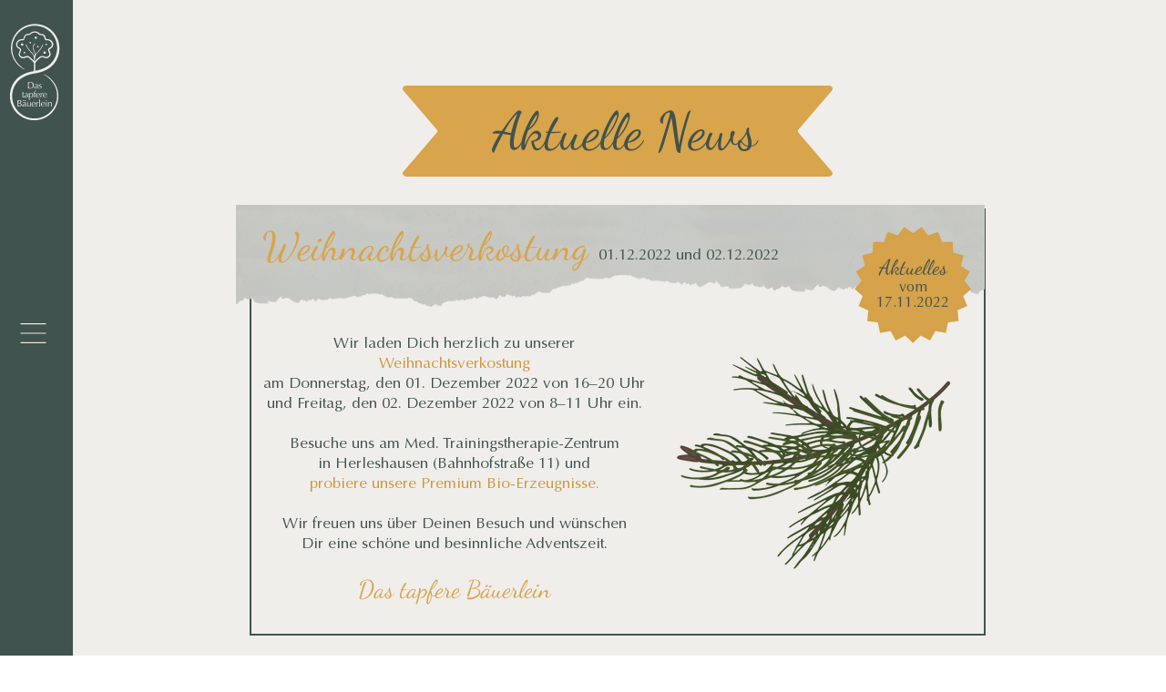

--- FILE ---
content_type: text/css;charset=utf-8
request_url: https://use.typekit.net/mei5mvf.css
body_size: 383
content:
/*
 * The Typekit service used to deliver this font or fonts for use on websites
 * is provided by Adobe and is subject to these Terms of Use
 * http://www.adobe.com/products/eulas/tou_typekit. For font license
 * information, see the list below.
 *
 * ador-hairline:
 *   - http://typekit.com/eulas/00000000000000007735f34a
 *
 * © 2009-2026 Adobe Systems Incorporated. All Rights Reserved.
 */
/*{"last_published":"2023-01-06 12:08:12 UTC"}*/

@import url("https://p.typekit.net/p.css?s=1&k=mei5mvf&ht=tk&f=48582&a=24725889&app=typekit&e=css");

@font-face {
font-family:"ador-hairline";
src:url("https://use.typekit.net/af/c7c662/00000000000000007735f34a/30/l?primer=7cdcb44be4a7db8877ffa5c0007b8dd865b3bbc383831fe2ea177f62257a9191&fvd=n4&v=3") format("woff2"),url("https://use.typekit.net/af/c7c662/00000000000000007735f34a/30/d?primer=7cdcb44be4a7db8877ffa5c0007b8dd865b3bbc383831fe2ea177f62257a9191&fvd=n4&v=3") format("woff"),url("https://use.typekit.net/af/c7c662/00000000000000007735f34a/30/a?primer=7cdcb44be4a7db8877ffa5c0007b8dd865b3bbc383831fe2ea177f62257a9191&fvd=n4&v=3") format("opentype");
font-display:auto;font-style:normal;font-weight:400;font-stretch:normal;
}

.tk-ador-hairline { font-family: "ador-hairline",sans-serif; }
